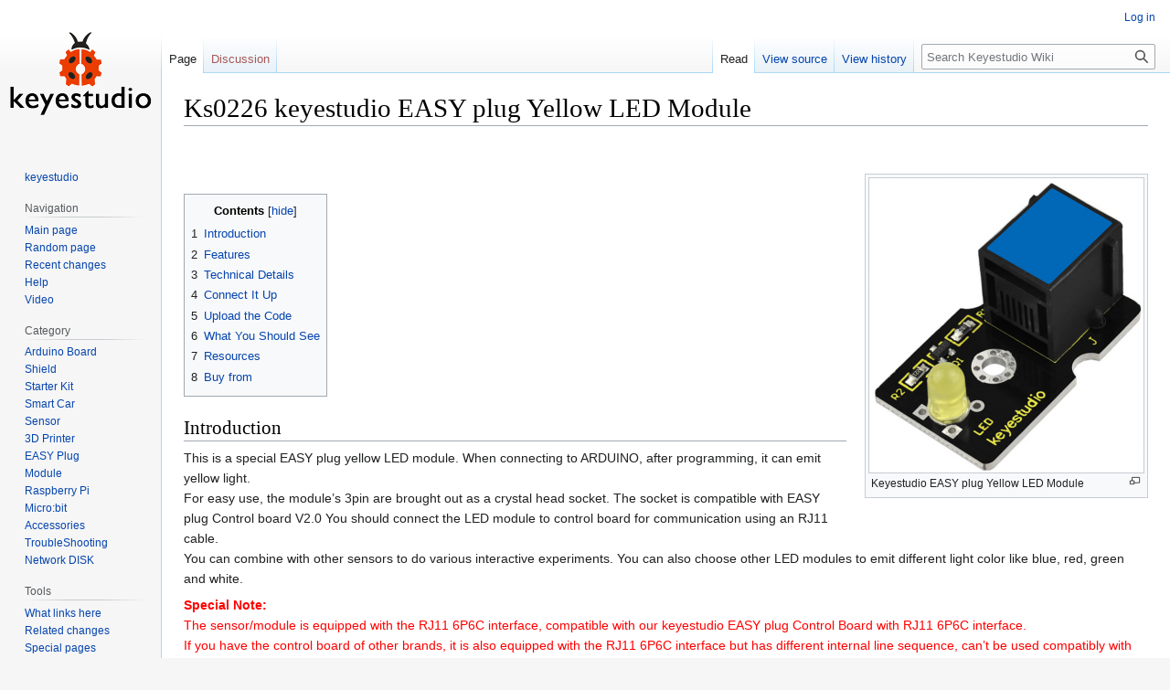

--- FILE ---
content_type: text/html; charset=UTF-8
request_url: https://wiki.keyestudio.com/Ks0226_keyestudio_EASY_plug_Yellow_LED_Module
body_size: 6318
content:
<!DOCTYPE html>
<html class="client-nojs" lang="en" dir="ltr">
<head>
<meta charset="UTF-8"/>
<title>Ks0226 keyestudio EASY plug Yellow LED Module - Keyestudio Wiki</title>
<script>document.documentElement.className="client-js";RLCONF={"wgBreakFrames":false,"wgSeparatorTransformTable":["",""],"wgDigitTransformTable":["",""],"wgDefaultDateFormat":"dmy","wgMonthNames":["","January","February","March","April","May","June","July","August","September","October","November","December"],"wgRequestId":"7555b95460b78d21d325a18c","wgCSPNonce":false,"wgCanonicalNamespace":"","wgCanonicalSpecialPageName":false,"wgNamespaceNumber":0,"wgPageName":"Ks0226_keyestudio_EASY_plug_Yellow_LED_Module","wgTitle":"Ks0226 keyestudio EASY plug Yellow LED Module","wgCurRevisionId":30672,"wgRevisionId":30672,"wgArticleId":6496,"wgIsArticle":true,"wgIsRedirect":false,"wgAction":"view","wgUserName":null,"wgUserGroups":["*"],"wgCategories":["EASY Plug"],"wgPageContentLanguage":"en","wgPageContentModel":"wikitext","wgRelevantPageName":"Ks0226_keyestudio_EASY_plug_Yellow_LED_Module","wgRelevantArticleId":6496,"wgIsProbablyEditable":false,"wgRelevantPageIsProbablyEditable":false,
"wgRestrictionEdit":[],"wgRestrictionMove":[]};RLSTATE={"site.styles":"ready","user.styles":"ready","user":"ready","user.options":"loading","skins.vector.styles.legacy":"ready"};RLPAGEMODULES=["site","mediawiki.page.ready","mediawiki.toc","skins.vector.legacy.js"];</script>
<script>(RLQ=window.RLQ||[]).push(function(){mw.loader.implement("user.options@1i9g4",function($,jQuery,require,module){mw.user.tokens.set({"patrolToken":"+\\","watchToken":"+\\","csrfToken":"+\\"});});});</script>
<link rel="stylesheet" href="/load.php?lang=en&amp;modules=skins.vector.styles.legacy&amp;only=styles&amp;skin=vector"/>
<script async="" src="/load.php?lang=en&amp;modules=startup&amp;only=scripts&amp;raw=1&amp;skin=vector"></script>
<meta name="generator" content="MediaWiki 1.38.4"/>
<meta name="format-detection" content="telephone=no"/>
<link rel="shortcut icon" href="/favicon.ico"/>
<link rel="search" type="application/opensearchdescription+xml" href="/opensearch_desc.php" title="Keyestudio Wiki (en)"/>
<link rel="EditURI" type="application/rsd+xml" href="//wiki.keyestudio.com/api.php?action=rsd"/>
<link rel="alternate" type="application/atom+xml" title="Keyestudio Wiki Atom feed" href="/index.php?title=Special:RecentChanges&amp;feed=atom"/>
</head>
<body class="mediawiki ltr sitedir-ltr mw-hide-empty-elt ns-0 ns-subject page-Ks0226_keyestudio_EASY_plug_Yellow_LED_Module rootpage-Ks0226_keyestudio_EASY_plug_Yellow_LED_Module skin-vector action-view skin-vector-legacy"><div id="mw-page-base" class="noprint"></div>
<div id="mw-head-base" class="noprint"></div>
<div id="content" class="mw-body" role="main">
	<a id="top"></a>
	<div id="siteNotice"></div>
	<div class="mw-indicators">
	</div>
	<h1 id="firstHeading" class="firstHeading mw-first-heading">Ks0226 keyestudio EASY plug Yellow LED Module</h1>
	<div id="bodyContent" class="vector-body">
		<div id="siteSub" class="noprint">From Keyestudio Wiki</div>
		<div id="contentSub"></div>
		<div id="contentSub2"></div>
		
		<div id="jump-to-nav"></div>
		<a class="mw-jump-link" href="#mw-head">Jump to navigation</a>
		<a class="mw-jump-link" href="#searchInput">Jump to search</a>
		<div id="mw-content-text" class="mw-body-content mw-content-ltr" lang="en" dir="ltr"><div class="mw-parser-output"><p><br />
</p>
<div class="thumb tright"><div class="thumbinner" style="width:302px;"><a href="/File:Ks0226-1.png" class="image"><img alt="" src="/images/thumb/7/71/Ks0226-1.png/300px-Ks0226-1.png" decoding="async" width="300" height="322" class="thumbimage" srcset="/images/thumb/7/71/Ks0226-1.png/450px-Ks0226-1.png 1.5x, /images/thumb/7/71/Ks0226-1.png/600px-Ks0226-1.png 2x" /></a>  <div class="thumbcaption"><div class="magnify"><a href="/File:Ks0226-1.png" class="internal" title="Enlarge"></a></div>Keyestudio EASY plug Yellow LED Module</div></div></div>
<p><br />
</p>
<div id="toc" class="toc" role="navigation" aria-labelledby="mw-toc-heading"><input type="checkbox" role="button" id="toctogglecheckbox" class="toctogglecheckbox" style="display:none" /><div class="toctitle" lang="en" dir="ltr"><h2 id="mw-toc-heading">Contents</h2><span class="toctogglespan"><label class="toctogglelabel" for="toctogglecheckbox"></label></span></div>
<ul>
<li class="toclevel-1 tocsection-1"><a href="#Introduction"><span class="tocnumber">1</span> <span class="toctext">Introduction</span></a></li>
<li class="toclevel-1 tocsection-2"><a href="#Features"><span class="tocnumber">2</span> <span class="toctext">Features</span></a></li>
<li class="toclevel-1 tocsection-3"><a href="#Technical_Details"><span class="tocnumber">3</span> <span class="toctext">Technical Details</span></a></li>
<li class="toclevel-1 tocsection-4"><a href="#Connect_It_Up"><span class="tocnumber">4</span> <span class="toctext">Connect It Up</span></a></li>
<li class="toclevel-1 tocsection-5"><a href="#Upload_the_Code"><span class="tocnumber">5</span> <span class="toctext">Upload the Code</span></a></li>
<li class="toclevel-1 tocsection-6"><a href="#What_You_Should_See"><span class="tocnumber">6</span> <span class="toctext">What You Should See</span></a></li>
<li class="toclevel-1 tocsection-7"><a href="#Resources"><span class="tocnumber">7</span> <span class="toctext">Resources</span></a></li>
<li class="toclevel-1 tocsection-8"><a href="#Buy_from"><span class="tocnumber">8</span> <span class="toctext">Buy from</span></a></li>
</ul>
</div>

<h2><span class="mw-headline" id="Introduction">Introduction</span></h2>
<p>This is a special EASY plug yellow LED module. When connecting to ARDUINO, after programming, it can emit yellow light. <br />
For easy use, the module’s 3pin are brought out as a crystal head socket. The socket is compatible with EASY plug Control board V2.0
You should connect the LED module to control board for communication using an RJ11 cable.<br />
You can combine with other sensors to do various interactive experiments. 
You can also choose other LED modules to emit different light color like blue, red, green and white.
</p><p><span style="color:red"> <b>Special Note:</b> <br />
The sensor/module is equipped with the RJ11 6P6C interface, compatible with our keyestudio EASY plug Control Board with RJ11 6P6C interface. <br /> If you have the control board of other brands, it is also equipped with the RJ11 6P6C interface but has different internal line sequence, can’t be used compatibly with our sensor/module. </span><br />
</p><p><br />
</p>
<h2><span class="mw-headline" id="Features">Features</span></h2>
<ul><li>Interface: Easy plug</li>
<li>Sensor type: Digital</li>
<li>Working voltage: 5V</li>
<li>LED color: yellow</li>
<li>Easy to use</li>
<li>Useful for light projects</li></ul>
<p><br />
</p>
<h2><span class="mw-headline" id="Technical_Details">Technical Details</span></h2>
<ul><li>Dimensions: 34mm*20mm*18mm</li>
<li>Weight: 3.8g</li></ul>
<p><br />
</p>
<h2><span class="mw-headline" id="Connect_It_Up">Connect It Up</span></h2>
<p>Connect the EASY Plug LED module to control board using an RJ11 cable. Then connect the control board to your PC with a USB cable.<br />
<br /><a href="/File:Ks0226-2.png" class="image" title="thumb"><img alt="thumb" src="/images/thumb/9/93/Ks0226-2.png/500px-Ks0226-2.png" decoding="async" width="500" height="337" srcset="/images/thumb/9/93/Ks0226-2.png/750px-Ks0226-2.png 1.5x, /images/9/93/Ks0226-2.png 2x" /></a><br />
</p><p><br />
</p>
<h2><span class="mw-headline" id="Upload_the_Code">Upload the Code</span></h2>
<p>Below is an example code for LED blinking. Open or drag below code to <a rel="nofollow" class="external text" href="https://wiki.keyestudio.com/Getting_Started_with_Mixly">Mixly Blocks</a> and upload. <br />
<br /><a href="/File:Ks0226-%E5%9B%BE%E7%89%871.png" class="image" title="thumb"><img alt="thumb" src="/images/thumb/e/e2/Ks0226-%E5%9B%BE%E7%89%871.png/500px-Ks0226-%E5%9B%BE%E7%89%871.png" decoding="async" width="500" height="384" srcset="/images/e/e2/Ks0226-%E5%9B%BE%E7%89%871.png 1.5x" /></a><br />
</p><p><br />
</p>
<h2><span class="mw-headline" id="What_You_Should_See">What You Should See</span></h2>
<p><br /><a href="/File:Ks0226-%E5%9B%BE%E7%89%872.png" class="image" title="thumb"><img alt="thumb" src="/images/thumb/4/4e/Ks0226-%E5%9B%BE%E7%89%872.png/500px-Ks0226-%E5%9B%BE%E7%89%872.png" decoding="async" width="500" height="303" srcset="/images/thumb/4/4e/Ks0226-%E5%9B%BE%E7%89%872.png/750px-Ks0226-%E5%9B%BE%E7%89%872.png 1.5x, /images/thumb/4/4e/Ks0226-%E5%9B%BE%E7%89%872.png/1000px-Ks0226-%E5%9B%BE%E7%89%872.png 2x" /></a><br />
<br />
The LED will flash on for one second, then blink off for one second. <br />
<br /><a href="/File:Ks0398_2-1.png" class="image" title="thumb"><img alt="thumb" src="/images/thumb/f/f4/Ks0398_2-1.png/500px-Ks0398_2-1.png" decoding="async" width="500" height="346" srcset="/images/thumb/f/f4/Ks0398_2-1.png/750px-Ks0398_2-1.png 1.5x, /images/f/f4/Ks0398_2-1.png 2x" /></a><br />
<br />
If it doesn’t, make sure you have assembled the circuit correctly and verified and uploaded the code to your board.<br />
</p><p><br />
<span style="color: red"><b>Little Knowledge:</b></span> <br />
If you want to make the LED flash on and off more quickly or slowly, you can modify the Delay time here.<br />
<br /><a href="/File:Ks0226-%E5%9B%BE%E7%89%873.png" class="image" title="thumb"><img alt="thumb" src="/images/thumb/0/04/Ks0226-%E5%9B%BE%E7%89%873.png/500px-Ks0226-%E5%9B%BE%E7%89%873.png" decoding="async" width="500" height="345" srcset="/images/0/04/Ks0226-%E5%9B%BE%E7%89%873.png 1.5x" /></a><br />
</p><p><br />
<br />
</p>
<h2><span class="mw-headline" id="Resources">Resources</span></h2>
<p><a rel="nofollow" class="external free" href="https://fs.keyestudio.com/KS0226">https://fs.keyestudio.com/KS0226</a>
</p><p><br />
</p>
<h2><span class="mw-headline" id="Buy_from">Buy from</span></h2>
<ul><li><a rel="nofollow" class="external text" href="https://www.keyestudio.com/keyestudio-rj11-easy-plug-led-moduleyellow-for-arduino-stem-p0321-p0321.html"><b>Official Website</b> </a></li></ul>
<ul><li><a rel="nofollow" class="external text" href="https://www.aliexpress.com/store/product/Keyestudio-EASY-plug-Yellow-Piranha-LED-Module-for-Arduino/1452162_32812329786.html?spm=2114.12010612.8148356.55.a5a85129a32N4z"><b>aliexpress store</b></a></li></ul>
<!-- 
NewPP limit report
Cached time: 20260130004248
Cache expiry: 86400
Reduced expiry: false
Complications: []
CPU time usage: 0.020 seconds
Real time usage: 0.025 seconds
Preprocessor visited node count: 32/1000000
Post‐expand include size: 0/2097152 bytes
Template argument size: 0/2097152 bytes
Highest expansion depth: 2/100
Expensive parser function count: 0/100
Unstrip recursion depth: 0/20
Unstrip post‐expand size: 0/5000000 bytes
-->
<!--
Transclusion expansion time report (%,ms,calls,template)
100.00%    0.000      1 -total
-->

<!-- Saved in parser cache with key my_wiki:pcache:idhash:6496-0!canonical and timestamp 20260130004248 and revision id 30672. Serialized with JSON.
 -->
</div>
<div class="printfooter">Retrieved from "<a dir="ltr" href="http://wiki.keyestudio.com/index.php?title=Ks0226_keyestudio_EASY_plug_Yellow_LED_Module&amp;oldid=30672">http://wiki.keyestudio.com/index.php?title=Ks0226_keyestudio_EASY_plug_Yellow_LED_Module&amp;oldid=30672</a>"</div></div>
		<div id="catlinks" class="catlinks" data-mw="interface"><div id="mw-normal-catlinks" class="mw-normal-catlinks"><a href="/Special:Categories" title="Special:Categories">Category</a>: <ul><li><a href="/Category:EASY_Plug" title="Category:EASY Plug">EASY Plug</a></li></ul></div></div>
	</div>
</div>

<div id="mw-navigation">
	<h2>Navigation menu</h2>
	<div id="mw-head">
		
<nav id="p-personal" class="mw-portlet mw-portlet-personal vector-user-menu-legacy vector-menu" aria-labelledby="p-personal-label" role="navigation" 
	 >
	<label id="p-personal-label" aria-label="" class="vector-menu-heading">
		<span class="vector-menu-heading-label">Personal tools</span>
	</label>
	<div class="vector-menu-content">
		
		<ul class="vector-menu-content-list"><li id="pt-login" class="mw-list-item"><a href="/index.php?title=Special:UserLogin&amp;returnto=Ks0226+keyestudio+EASY+plug+Yellow+LED+Module" title="You are encouraged to log in; however, it is not mandatory [o]" accesskey="o"><span>Log in</span></a></li></ul>
		
	</div>
</nav>

		<div id="left-navigation">
			
<nav id="p-namespaces" class="mw-portlet mw-portlet-namespaces vector-menu vector-menu-tabs" aria-labelledby="p-namespaces-label" role="navigation" 
	 >
	<label id="p-namespaces-label" aria-label="" class="vector-menu-heading">
		<span class="vector-menu-heading-label">Namespaces</span>
	</label>
	<div class="vector-menu-content">
		
		<ul class="vector-menu-content-list"><li id="ca-nstab-main" class="selected mw-list-item"><a href="/Ks0226_keyestudio_EASY_plug_Yellow_LED_Module" title="View the content page [c]" accesskey="c"><span>Page</span></a></li><li id="ca-talk" class="new mw-list-item"><a href="/index.php?title=Talk:Ks0226_keyestudio_EASY_plug_Yellow_LED_Module&amp;action=edit&amp;redlink=1" rel="discussion" title="Discussion about the content page (page does not exist) [t]" accesskey="t"><span>Discussion</span></a></li></ul>
		
	</div>
</nav>

			
<nav id="p-variants" class="mw-portlet mw-portlet-variants emptyPortlet vector-menu-dropdown-noicon vector-menu vector-menu-dropdown" aria-labelledby="p-variants-label" role="navigation" 
	 >
	<input type="checkbox"
		id="p-variants-checkbox"
		role="button"
		aria-haspopup="true"
		data-event-name="ui.dropdown-p-variants"
		class="vector-menu-checkbox" aria-labelledby="p-variants-label" />
	<label id="p-variants-label" aria-label="Change language variant" class="vector-menu-heading">
		<span class="vector-menu-heading-label">English</span>
			<span class="vector-menu-checkbox-expanded">expanded</span>
			<span class="vector-menu-checkbox-collapsed">collapsed</span>
	</label>
	<div class="vector-menu-content">
		
		<ul class="vector-menu-content-list"></ul>
		
	</div>
</nav>

		</div>
		<div id="right-navigation">
			
<nav id="p-views" class="mw-portlet mw-portlet-views vector-menu vector-menu-tabs" aria-labelledby="p-views-label" role="navigation" 
	 >
	<label id="p-views-label" aria-label="" class="vector-menu-heading">
		<span class="vector-menu-heading-label">Views</span>
	</label>
	<div class="vector-menu-content">
		
		<ul class="vector-menu-content-list"><li id="ca-view" class="selected mw-list-item"><a href="/Ks0226_keyestudio_EASY_plug_Yellow_LED_Module"><span>Read</span></a></li><li id="ca-viewsource" class="mw-list-item"><a href="/index.php?title=Ks0226_keyestudio_EASY_plug_Yellow_LED_Module&amp;action=edit" title="This page is protected.&#10;You can view its source [e]" accesskey="e"><span>View source</span></a></li><li id="ca-history" class="mw-list-item"><a href="/index.php?title=Ks0226_keyestudio_EASY_plug_Yellow_LED_Module&amp;action=history" title="Past revisions of this page [h]" accesskey="h"><span>View history</span></a></li></ul>
		
	</div>
</nav>

			
<nav id="p-cactions" class="mw-portlet mw-portlet-cactions emptyPortlet vector-menu-dropdown-noicon vector-menu vector-menu-dropdown" aria-labelledby="p-cactions-label" role="navigation"  title="More options"
	 >
	<input type="checkbox"
		id="p-cactions-checkbox"
		role="button"
		aria-haspopup="true"
		data-event-name="ui.dropdown-p-cactions"
		class="vector-menu-checkbox" aria-labelledby="p-cactions-label" />
	<label id="p-cactions-label" aria-label="" class="vector-menu-heading">
		<span class="vector-menu-heading-label">More</span>
			<span class="vector-menu-checkbox-expanded">expanded</span>
			<span class="vector-menu-checkbox-collapsed">collapsed</span>
	</label>
	<div class="vector-menu-content">
		
		<ul class="vector-menu-content-list"></ul>
		
	</div>
</nav>

			
<div id="p-search" role="search" class="vector-search-box-vue  vector-search-box-show-thumbnail vector-search-box-auto-expand-width vector-search-box">
	<div>
			<h3 >
				<label for="searchInput">Search</label>
			</h3>
		<form action="/index.php" id="searchform"
			class="vector-search-box-form">
			<div id="simpleSearch"
				class="vector-search-box-inner"
				 data-search-loc="header-navigation">
				<input class="vector-search-box-input"
					 type="search" name="search" placeholder="Search Keyestudio Wiki" aria-label="Search Keyestudio Wiki" autocapitalize="sentences" title="Search Keyestudio Wiki [f]" accesskey="f" id="searchInput"
				/>
				<input type="hidden" name="title" value="Special:Search"/>
				<input id="mw-searchButton"
					 class="searchButton mw-fallbackSearchButton" type="submit" name="fulltext" title="Search the pages for this text" value="Search" />
				<input id="searchButton"
					 class="searchButton" type="submit" name="go" title="Go to a page with this exact name if it exists" value="Go" />
			</div>
		</form>
	</div>
</div>

		</div>
	</div>
	

<div id="mw-panel">
	<div id="p-logo" role="banner">
		<a class="mw-wiki-logo" href="/Main_Page"
			title="Visit the main page"></a>
	</div>
	
<nav id="p-name_of_heading" class="mw-portlet mw-portlet-name_of_heading vector-menu vector-menu-portal portal" aria-labelledby="p-name_of_heading-label" role="navigation" 
	 >
	<label id="p-name_of_heading-label" aria-label="" class="vector-menu-heading">
		<span class="vector-menu-heading-label">name of heading</span>
	</label>
	<div class="vector-menu-content">
		
		<ul class="vector-menu-content-list"><li class="mw-list-item"><a href="//www.keyestudio.com"><span>keyestudio</span></a></li></ul>
		
	</div>
</nav>

	
<nav id="p-Official_Website" class="mw-portlet mw-portlet-Official_Website emptyPortlet vector-menu vector-menu-portal portal" aria-labelledby="p-Official_Website-label" role="navigation" 
	 >
	<label id="p-Official_Website-label" aria-label="" class="vector-menu-heading">
		<span class="vector-menu-heading-label">Official Website</span>
	</label>
	<div class="vector-menu-content">
		
		<ul class="vector-menu-content-list"></ul>
		
	</div>
</nav>

<nav id="p-Navigation" class="mw-portlet mw-portlet-Navigation vector-menu vector-menu-portal portal" aria-labelledby="p-Navigation-label" role="navigation" 
	 >
	<label id="p-Navigation-label" aria-label="" class="vector-menu-heading">
		<span class="vector-menu-heading-label">Navigation</span>
	</label>
	<div class="vector-menu-content">
		
		<ul class="vector-menu-content-list"><li id="n-mainpage-description" class="mw-list-item"><a href="/Main_Page" icon="home" title="Visit the main page [z]" accesskey="z"><span>Main page</span></a></li><li id="n-randompage" class="mw-list-item"><a href="/Special:Random" icon="die" title="Load a random page [x]" accesskey="x"><span>Random page</span></a></li><li id="n-recentchanges" class="mw-list-item"><a href="/Special:RecentChanges" icon="recentChanges" title="A list of recent changes in the wiki [r]" accesskey="r"><span>Recent changes</span></a></li><li id="n-help" class="mw-list-item"><a href="https://www.mediawiki.org/wiki/Special:MyLanguage/Help:Contents" icon="help" title="The place to find out"><span>Help</span></a></li><li id="n-Video" class="mw-list-item"><a href="https://video.keyestudio.com/" rel="nofollow"><span>Video</span></a></li></ul>
		
	</div>
</nav>

<nav id="p-Category" class="mw-portlet mw-portlet-Category vector-menu vector-menu-portal portal" aria-labelledby="p-Category-label" role="navigation" 
	 >
	<label id="p-Category-label" aria-label="" class="vector-menu-heading">
		<span class="vector-menu-heading-label">Category</span>
	</label>
	<div class="vector-menu-content">
		
		<ul class="vector-menu-content-list"><li id="n-Arduino-Board" class="mw-list-item"><a href="/Category:Arduino_Board"><span>Arduino Board</span></a></li><li id="n-Shield" class="mw-list-item"><a href="/Category:Shield"><span>Shield</span></a></li><li id="n-Starter-Kit" class="mw-list-item"><a href="/Category:Starter_Kit"><span>Starter Kit</span></a></li><li id="n-Smart-Car" class="mw-list-item"><a href="/Category:Smart_Car"><span>Smart Car</span></a></li><li id="n-Sensor" class="mw-list-item"><a href="/Category:Sensor"><span>Sensor</span></a></li><li id="n-3D-Printer" class="mw-list-item"><a href="/Category:3D_Printer"><span>3D Printer</span></a></li><li id="n-EASY-Plug" class="mw-list-item"><a href="/Category:EASY_Plug"><span>EASY Plug</span></a></li><li id="n-Module" class="mw-list-item"><a href="/Category:Module"><span>Module</span></a></li><li id="n-Raspberry-Pi" class="mw-list-item"><a href="/Category:Raspberry_Pi"><span>Raspberry Pi</span></a></li><li id="n-Micro:bit" class="mw-list-item"><a href="/Category:Micro:bit"><span>Micro:bit</span></a></li><li id="n-Accessories" class="mw-list-item"><a href="/Category:Accessories"><span>Accessories</span></a></li><li id="n-TroubleShooting" class="mw-list-item"><a href="/Category:TroubleShooting"><span>TroubleShooting</span></a></li><li id="n-Network-DISK" class="mw-list-item"><a href="/Category:NetworkDISK"><span>Network DISK</span></a></li></ul>
		
	</div>
</nav>

<nav id="p-tb" class="mw-portlet mw-portlet-tb vector-menu vector-menu-portal portal" aria-labelledby="p-tb-label" role="navigation" 
	 >
	<label id="p-tb-label" aria-label="" class="vector-menu-heading">
		<span class="vector-menu-heading-label">Tools</span>
	</label>
	<div class="vector-menu-content">
		
		<ul class="vector-menu-content-list"><li id="t-whatlinkshere" class="mw-list-item"><a href="/Special:WhatLinksHere/Ks0226_keyestudio_EASY_plug_Yellow_LED_Module" title="A list of all wiki pages that link here [j]" accesskey="j"><span>What links here</span></a></li><li id="t-recentchangeslinked" class="mw-list-item"><a href="/Special:RecentChangesLinked/Ks0226_keyestudio_EASY_plug_Yellow_LED_Module" rel="nofollow" title="Recent changes in pages linked from this page [k]" accesskey="k"><span>Related changes</span></a></li><li id="t-specialpages" class="mw-list-item"><a href="/Special:SpecialPages" title="A list of all special pages [q]" accesskey="q"><span>Special pages</span></a></li><li id="t-print" class="mw-list-item"><a href="javascript:print();" rel="alternate" title="Printable version of this page [p]" accesskey="p"><span>Printable version</span></a></li><li id="t-permalink" class="mw-list-item"><a href="/index.php?title=Ks0226_keyestudio_EASY_plug_Yellow_LED_Module&amp;oldid=30672" title="Permanent link to this revision of the page"><span>Permanent link</span></a></li><li id="t-info" class="mw-list-item"><a href="/index.php?title=Ks0226_keyestudio_EASY_plug_Yellow_LED_Module&amp;action=info" title="More information about this page"><span>Page information</span></a></li></ul>
		
	</div>
</nav>

	
</div>

</div>

<footer id="footer" class="mw-footer" role="contentinfo" >
	<ul id="footer-info">
	<li id="footer-info-lastmod"> This page was last edited on 8 January 2021, at 08:27.</li>
</ul>

	<ul id="footer-places">
	<li id="footer-places-privacy"><a href="/Keyestudio_Wiki:Privacy_policy" title="Keyestudio Wiki:Privacy policy">Privacy policy</a></li>
	<li id="footer-places-about"><a href="/Keyestudio_Wiki:About" title="Keyestudio Wiki:About">About Keyestudio Wiki</a></li>
	<li id="footer-places-disclaimer"><a href="/Keyestudio_Wiki:General_disclaimer" title="Keyestudio Wiki:General disclaimer">Disclaimers</a></li>
</ul>

	<ul id="footer-icons" class="noprint">
	<li id="footer-poweredbyico"><a href="https://www.mediawiki.org/"><img src="/resources/assets/poweredby_mediawiki_88x31.png" alt="Powered by MediaWiki" srcset="/resources/assets/poweredby_mediawiki_132x47.png 1.5x, /resources/assets/poweredby_mediawiki_176x62.png 2x" width="88" height="31" loading="lazy"/></a></li>
</ul>

</footer>

<script>(RLQ=window.RLQ||[]).push(function(){mw.config.set({"wgPageParseReport":{"limitreport":{"cputime":"0.020","walltime":"0.025","ppvisitednodes":{"value":32,"limit":1000000},"postexpandincludesize":{"value":0,"limit":2097152},"templateargumentsize":{"value":0,"limit":2097152},"expansiondepth":{"value":2,"limit":100},"expensivefunctioncount":{"value":0,"limit":100},"unstrip-depth":{"value":0,"limit":20},"unstrip-size":{"value":0,"limit":5000000},"timingprofile":["100.00%    0.000      1 -total"]},"cachereport":{"timestamp":"20260130004248","ttl":86400,"transientcontent":false}}});mw.config.set({"wgBackendResponseTime":250});});</script>
</body>
</html>